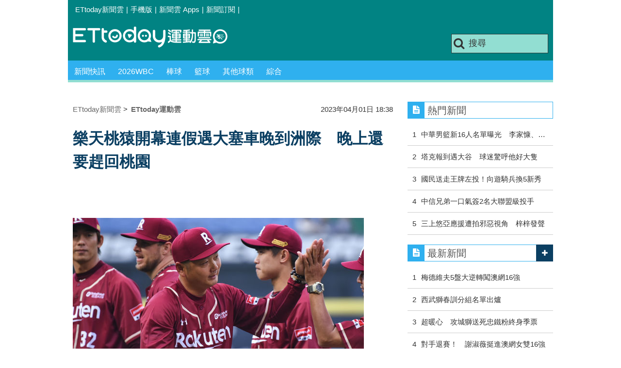

--- FILE ---
content_type: text/html; charset=utf-8
request_url: https://sports.ettoday.net/news/2471626
body_size: 13042
content:
<!doctype html>
    <html lang="zh-Hant" prefix="og:http://ogp.me/ns#" itemscope itemtype="http://schema.org/NewsArticle">

<head>
    <meta charset="utf-8">
    <!-- ★★非共用 開始★★ -->
    <!--網頁基本meta data-->
            <link rel="amphtml" href="https://sports.ettoday.net/amp/amp_news.php7?news_id=2471626">
        <title>樂天桃猿開幕連假遇大塞車晚到洲際　晚上還要趕回桃園 | ETtoday運動雲 | ETtoday新聞雲</title>
    <link rel="canonical" itemprop="mainEntityOfPage" href="https://sports.ettoday.net/news/2471626" />
    <meta property="og:url" itemprop="url" content="https://sports.ettoday.net/news/2471626" />
    <meta property="og:title" itemprop="name" content="樂天桃猿開幕連假遇大塞車晚到洲際　晚上還要趕回桃園 | ETtoday運動雲 | ETtoday新聞雲" />
    <meta property="og:image" itemprop="image" content="https://cdn2.ettoday.net/images/6937/e6937764.jpg" />
    <meta property="og:type" content="article" />
    <meta name="description" content="適逢連假中職開幕戰，樂天桃猿中午12點從桃園出發，塞車近3小時約下午3點才抵達球場，年輕球員也吃不消喊累，晚上還要趕回桃園，長時間搭車移動備受考驗。。(樂天桃猿)" />
    <meta property="og:description" itemprop="description" content="適逢連假中職開幕戰，樂天桃猿中午12點從桃園出發，塞車近3小時約下午3點才抵達球場，年輕球員也吃不消喊累，晚上還要趕回桃園，長時間搭車移動備受考驗。" />

    <!-- 新聞資訊(系統站內頁專用) 開始 -->
    <meta property="article:author" content="https://www.facebook.com/ETtodaySPORT" />
    <meta name="section" property="article:section" content="體育" />
        <meta name="subsection" itemprop="articleSection" content="棒球" />
    <meta property="dable:item_id" content="2471626">
    <meta name="pubdate" itemprop="dateCreated" itemprop="datePublished" property="article:published_time" content="2023-04-01T18:38:00+08:00" />
    <meta name="lastmod" itemprop="dateModified" http-equiv="last-modified" content="2023-04-01T21:37:55+08:00" />
    <meta name="source" itemprop="author" content="ETtoday運動雲" />
    <meta name="dcterms.rightsHolder" content="ETtoday新聞雲">
    <meta name="news_keywords" itemprop="keywords" content="樂天桃猿">
    <!-- 新聞資訊(系統站內頁專用) 結束 -->

    <!-- JSON-LD(系統站內頁專用) 開始 -->
    <script type="application/ld+json">
        {
            "@context": "http://schema.org",
            "@type": "NewsArticle",
            "mainEntityOfPage": "https://sports.ettoday.net/news/2471626",
            "headline": "樂天桃猿開幕連假遇大塞車晚到洲際　晚上還要趕回桃園",
            "url": "https://sports.ettoday.net/news/2471626",
            "thumbnailUrl": "https://cdn2.ettoday.net/images/6937/e6937764.jpg",
            "articleSection": "體育",
            "creator": ["371-楊舒帆", "371"],
            "image": {
                "@type": "ImageObject",
                "url": "https://cdn2.ettoday.net/images/6937/e6937764.jpg"
            },
            "dateCreated": "2023-04-01T18:38:00+08:00",
            "datePublished": "2023-04-01T18:38:00+08:00",
            "dateModified": "2023-04-01T21:37:55+08:00",
            "publisher": {
                "@type": "Organization",
                "name": "ETtoday新聞雲",
                "logo": {
                    "@type": "ImageObject",
                    "url": " https://cdn2.ettoday.net/style/sports2015/images/push.jpg"
                }
            },
            "author": {
                "@type": "Organization",
                "name": "ETtoday新聞雲",
                "url": "https://www.ettoday.net/"
            },
            "speakable": {
                "@type": "SpeakableSpecification",
                "xpath": [
                    "/html/head/meta[@property='og:title']/@content",
                    "/html/head/meta[@property='og:description']/@content"
                ]
            },
            "description": "適逢連假中職開幕戰，樂天桃猿中午12點從桃園出發，塞車近3小時約下午3點才抵達球場，年輕球員也吃不消喊累，晚上還要趕回桃園，長時間搭車移動備受考驗。(樂天桃猿)",
            "keywords": ["\u6a02\u5929\u6843\u733f"]        }
    </script>
    <!-- JSON-LD(系統站內頁專用) 結束 -->


    <!-- ★★非共用 結束★★ -->

    <!-- ★★共用 開始★★ -->
    	<!--★以下為所有網頁共用★-->
	<!-- 特定頁面 or 編採不給搜尋引擎蒐錄 開始 -->
	<meta name="robots" content="index,follow,noarchive" />	<!-- 特定頁面 or 編採不給搜尋引擎蒐錄 結束 -->
	<meta http-equiv="Content-Type" content="text/html; charset=utf-8" />
	<meta http-equiv="Content-Language" content="zh-TW" />
	<link rel="apple-touch-icon" sizes="180x180" href="//cdn2.ettoday.net/style/sports2015/images/touch-icon.png" /> <!--ios-->
	<link rel="shortcut icon" sizes="192x192" href="//cdn2.ettoday.net/style/sports2015/images/touch-icon.png" /> <!--android & PC -->
	<link rel="alternate" type="application/rss+xml" title="ETtoday《體育新聞》" href="https://feeds.feedburner.com/ettoday/sport" />
	<!-- ★社群分享專用 開始★ -->
	<meta property="og:locale" content="zh_TW" />
	<meta property="fb:app_id" content="146858218737386" />
	<meta property="og:site_name" name="application-name" content="ETtoday運動雲" />
	<meta property="article:publisher" content="https://www.facebook.com/ETtodaySPORT" />
		<!-- ★社群分享專用 結束★-->


	<!-- ★dns-prefetch 開始★ -->
	<link rel="dns-prefetch" href="//ad.ettoday.net">
	<link rel="dns-prefetch" href="//ad1.ettoday.net">
	<link rel="dns-prefetch" href="//ad2.ettoday.net">
	<link rel="dns-prefetch" href="//cache.ettoday.net">
	<link rel="dns-prefetch" href="//static.ettoday.net">
	<link rel="dns-prefetch" href="//cdn1.ettoday.net">
	<link rel="dns-prefetch" href="//cdn2.ettoday.net">
	<!-- ★dns-prefetch 結束★ -->

	<!-- ★CSS、JS開始★ -->
	<link href="//cdn2.ettoday.net/style/sports2015/css/style.css" rel="stylesheet" type="text/css" />
	<script src="//cdn2.ettoday.net/jquery/jquery.js"></script>
	<script src="//cdn2.ettoday.net/jquery/jquery.cookie.js"></script>
	<link href="//cdn2.ettoday.net/jquery/bxslider/jquery.bxslider.css" rel="stylesheet" type="text/css" />
	<script src="//cdn2.ettoday.net/jquery/bxslider/jquery.bxslider.js"></script>
	<script src="//cdn2.ettoday.net/style/sports2015/js/jquery.lazyload.min.js"></script>
	<script src="//cdn2.ettoday.net/style/sports2015/js/common.js"></script>

	<!-- DFP code -->
	<script type="text/javascript" src="//cdn2.ettoday.net/dfp/dfp-gpt.js"></script>
	<!-- DFP code End-->

	<!-- ★CSS、JS結束★ -->

	
	<!--GTM DataLayer 開始-->
	<script>
		dataLayer = [{
			'csscode': 'sport',
			'page-id': '2471626',
			'category-id': '10',
			'category-name1': '體育',
			'category-name2': '棒球',
			'dept-name': '體育中心',
			'author-id': '371',
			'author-name': '楊舒帆',
			'video-id': '2471626',
			'video-category-id': '',
			'readtype': 'PC'
		}];
	</script>
	<!--GTM DataLayer 結束-->

	<!-- Google Tag Manager -->
	<script>
		(function(w, d, s, l, i) {
			w[l] = w[l] || [];
			w[l].push({
				'gtm.start': new Date().getTime(),
				event: 'gtm.js'
			});
			var f = d.getElementsByTagName(s)[0],
				j = d.createElement(s),
				dl = l != 'dataLayer' ? '&l=' + l : '';
			j.async = true;
			j.src =
				'https://www.googletagmanager.com/gtm.js?id=' + i + dl;
			f.parentNode.insertBefore(j, f);
		})(window, document, 'script', 'dataLayer', 'GTM-K5PM9L7');
	</script>
	<!-- End Google Tag Manager -->

	<!-- Global site tag (gtag.js) - Google Analytics 開始 -->
	<script async src="https://www.googletagmanager.com/gtag/js?id=G-JQNDWD28RZ"></script>
	<script>
		window.dataLayer = window.dataLayer || [];

		function gtag() {
			dataLayer.push(arguments);
		}
		gtag('js', new Date());
	</script>
	<!-- Global site tag (gtag.js) - Google Analytics 結束 -->    <!-- ★★共用 結束★★ -->

    <!-- dmp.js 開始 -->
    <script>
        var dmp_event_property = "sports";
        var dmp_id = "2471626";
        var dmp_name = "樂天桃猿開幕連假遇大塞車晚到洲際　晚上還要趕回桃園";
        var dmp_keywords = "樂天桃猿";
        var dmp_publish_date = "2023-04-01 18:38:00";
        var dmp_modified_date = "2023-04-01 21:37:55";
        var dmp_category_id_list = "10_85";
        var dmp_is_editor_rec = "0";
        var dmp_et_token = "a772a5fe31a0c73b1678a74b1592fc55";
        var dmp_event_id = "";
    </script>
    <script src="//cdn2.ettoday.net/jquery/dmp/news.js"></script>
    <!-- dmp.js 結束 -->


    </head>

<body id="sport" class="news-page news-2471626">

            <!--FB plugins 共用元素-->
          <div id="fb-root"></div>
    
    <!-- FB Quote 選取文字分享 開始-->
    <div class="fb-quote"></div>
    <!-- FB Quote 選取文字分享 結束-->

    <!--wrapper 開始-->
    <div class="wrapper">

        <!-- 模組 新聞內頁 分享按鈕 開始 -->
        <div id="et_sticky_pc">
            <ul>
                <li><a class="btn logo" href="https://sports.ettoday.net" title="回首頁">回首頁</a></li>
                                    <li><a class="btn fb" href="javascript:;" onclick="window.open('//www.facebook.com/sharer/sharer.php?u='+encodeURIComponent('https://sports.ettoday.net/news/2471626?from=pc-newsshare-fb-fixed'),'facebook-share-dialog','width=626,height=436');" title="facebook">facebook</a></li>
                    <li><a class="btn line" href="javascript:;" onclick="window.open('https://social-plugins.line.me/lineit/share?url='+encodeURIComponent('https://sports.ettoday.net/news/2471626')+'?from=pc-newsshare-line-fixed','LINE','width=626,height=500');return false;" title="分享到LINE">Line</a></li>
                    <li><a class="btn twitter" href="javascript:;" onclick="window.open('https://twitter.com/intent/tweet?text='+encodeURIComponent('樂天桃猿開幕連假遇大塞車晚到洲際　晚上還要趕回桃園')+'&url=https://sports.ettoday.net/news/2471626?from=pc-newsshare-twitter-fixed','Twittes','width=626,height=436');return false;" title="twitter">twitter</a></li>
                                <li><a class="btn link" href="javascript:;" title="複製連結">複製連結</a></li>
            </ul>
        </div>
        <!-- 模組 新聞內頁 分享按鈕 結束 -->


        <!-- 轟天雷 start-->
        <div class="top-sky">
            <script language="JavaScript" type="text/javascript">
                var ts = Math.random();
                document.write('<scr' + 'ipt language="JavaScript" type="text/javascript" src="//ad.ettoday.net/ads.php?bid=sport_thunder&rr=' + ts + '"></scr' + 'ipt>');
            </script>
        </div>
        <!-- 轟天雷 end-->

        <!-- 雙門簾廣告 start -->
        <div class="twin-curtain">
            <script language="JavaScript" type="text/javascript">
                var ts = Math.random();
                document.write('<scr' + 'ipt language="JavaScript" type="text/javascript" src="https://ad.ettoday.net/ads.php?bid=sport_curtain&rr=' + ts + '"></scr' + 'ipt>');
            </script>
        </div>
        <!-- 雙門簾廣告  end -->

        <!--topbar 開始-->
            <div class="topbar">
        <ul>
            <li><a href="//www.ettoday.net" target="_blank">ETtoday新聞雲</a></li>
            <li>|</li>

                        <li><a href="javascript:;" onclick="location.replace('//www.ettoday.net/changeReadType.php?rtype=0&rurl='+location.href);">手機版</a></li>
            <li>|</li>
            <li><a href="//www.ettoday.net/events/app/ettoday_app.htm" title="ETtoday 新聞雲 Apps" target="_blank">新聞雲 Apps</a></li>
            <li>|</li>
            <li><a href="//www.ettoday.net/events/news-express/epaper.php">新聞訂閱</a></li>
            <li>|</li>
                    </ul>
    </div>        <!--topbar 開始-->

        <!--header 開始-->
        <div class="header">
        <!--logo 運動雲 開始-->
        <h2 class="logo_sport"><a href="/">運動雲</a></h2>
        <!--logo 運動雲 開始-->

        <!--廣告 版頭小橫幅-左 ad250x50 開始-->
        <div class="ad250x50">
            <script language="JavaScript" type="text/javascript">
                
                var ts = Math.random();
                document.write('<scr' + 'ipt language="JavaScript" type="text/javascript" src="//ad1.ettoday.net/ads.php?bid=sport_header_250x50&rr=' + ts + '"></scr' + 'ipt>');
                
            </script>
        </div>
        <!--廣告 版頭小橫幅-左 ad250x50 結束-->

        <!--廣告 版頭小橫幅-右 120x50 開始-->
        <div class="ad120x50">
            <script language="JavaScript" type="text/javascript">
               
                var ts = Math.random();
                document.write('<scr' + 'ipt language="JavaScript" type="text/javascript" src="//ad1.ettoday.net/ads.php?bid=sport_header_120x50&rr=' + ts + '"></scr' + 'ipt>');
              
            </script>
        </div>
        <!--廣告 版頭小橫幅-右 120x50 結束--> 
        
        <!--搜尋 開始-->
                <div class="search_box">
            <form action="/news-search.phtml" method="get">
                <input type="text" name="keywords" class="keyword" value="搜尋" onmouseover="this.focus()" onmouseout="this.blur()" onfocus="javascript: if (this.value=='搜尋') this.value='';" onblur="javascript: if (this.value=='') this.value='搜尋';" autocomplete="off"/>
                <button><i class="icon-search"></i></button>
            </form>
        </div>        <!--搜尋 結束--> 
        
        <!--主選單 開始-->
                <div class="nav_1">
            <ul class="clearfix">
                                    
                <!--組 開始-->
                <li  ><a href="/sport-category/新聞" target="_self" >新聞快訊</a>
                    <div class="sub clearfix">
                                            <a href="/news-list/新聞/最新新聞" target="_self" >最新新聞</a>
                                        </div>
                </li>
                <!--組 結束--> 
                                    
                <!--組 開始-->
                <li  ><a href="/tag-list/2026WBC" target="_self" >2026WBC</a>
                    <div class="sub clearfix">
                                        </div>
                </li>
                <!--組 結束--> 
                                    
                <!--組 開始-->
                <li  ><a href="/sport-category/棒球" target="_self" >棒球</a>
                    <div class="sub clearfix">
                                            <a href="/news-list/棒球/中職" target="_self" >中職</a>
                                            <a href="/news-list/棒球/MLB" target="_self" >MLB</a>
                                            <a href="/news-list/棒球/日、韓職" target="_self" >日、韓職</a>
                                            <a href="/news-list/棒球/國內業餘" target="_self" >國內業餘</a>
                                            <a href="/news-list/棒球/棒球綜合" target="_self" >棒球綜合</a>
                                        </div>
                </li>
                <!--組 結束--> 
                                    
                <!--組 開始-->
                <li  ><a href="/sport-category/籃球" target="_self" >籃球</a>
                    <div class="sub clearfix">
                                            <a href="/news-list/籃球/NBA" target="_self" >NBA</a>
                                            <a href="/news-list/籃球/P.League+" target="_self" >P.League+</a>
                                            <a href="/news-list/籃球/TPBL" target="_self" >TPBL</a>
                                            <a href="/news-list/籃球/SBL、WSBL" target="_self" >SBL、WSBL</a>
                                            <a href="/news-list/籃球/CBA" target="_self" >CBA</a>
                                            <a href="/news-list/籃球/HBL、UBA" target="_self" >HBL、UBA</a>
                                            <a href="/news-list/籃球/籃球綜合" target="_self" >籃球綜合</a>
                                        </div>
                </li>
                <!--組 結束--> 
                                    
                <!--組 開始-->
                <li  ><a href="/sport-category/其他球類" target="_self" >其他球類</a>
                    <div class="sub clearfix">
                                            <a href="/news-list/其他球類/其他球類" target="_self" >其他球類</a>
                                        </div>
                </li>
                <!--組 結束--> 
                                    
                <!--組 開始-->
                <li  ><a href="/sport-category/綜合" target="_self" >綜合</a>
                    <div class="sub clearfix">
                                            <a href="/news-list/綜合/綜合" target="_self" >綜合</a>
                                        </div>
                </li>
                <!--組 結束--> 
                            </ul>
        </div>        <!--主選單 結束--> 
        
        <!--gallery_1 比賽得分列表 開始-->
                <!--gallery_1 比賽得分列表 結束-->
        
        
</div>
<!-- 超級大橫幅 start-->
<div class="ad_970">
<script language="JavaScript" type="text/javascript">

    var ts = Math.random();
    document.write('<scr' + 'ipt language="JavaScript" type="text/javascript" src="//ad1.ettoday.net/ads.php?bid=sport_970x90&rr='+ ts +'"></scr' + 'ipt>');

</script>
</div>
<!-- 超級大橫幅 end-->


        <!--header 結束-->

        <!--container 開始-->
        <div class="container">
            <!--橫列 r1 開始-->
            <div class="r1 clearfix">
                <!--直欄 c1 開始-->
                <div class="c1">
                    <!--新聞模組 開始-->
                    <article>
                        <div class="subject_article">

                            <!--breadcrumb_box 開始-->
                            <div class="breadcrumb_box clearfix">
                                <!--麵包屑 開始-->
                                <div class="menu_bread_crumb clearfix" itemscope itemtype="http://schema.org/BreadcrumbList">
                                    <!-- 第一層 開始 -->
                                    <div itemscope itemtype="http://schema.org/ListItem" itemprop="itemListElement">
                                        <a itemscope itemtype="http://schema.org/Thing" itemprop="item" href="https://www.ettoday.net/" id="https://www.ettoday.net/">
                                            <span itemprop="name">ETtoday新聞雲</span>
                                        </a>
                                        <meta itemprop="position" content="1" />
                                    </div>
                                    <!-- 第一層 結束 -->
                                    &gt;
                                    <!-- 第二層 開始 -->
                                    <div itemscope itemtype="http://schema.org/ListItem" itemprop="itemListElement">
                                        <a itemscope itemtype="http://schema.org/Thing" itemprop="item" href="https://sports.ettoday.net/" id="https://sports.ettoday.net/">
                                            <span itemprop="name">ETtoday運動雲</span>
                                        </a>
                                        <meta itemprop="position" content="2" />
                                    </div>
                                    <!-- 第二層 結束 -->
                                </div>
                                <!--麵包屑 結束-->
                                <!--時間 開始-->
                                <time class="date" itemprop="datePublished" datetime="2023-04-01T18:38:00+08:00">
                                    2023年04月01日 18:38                                </time>
                                <!--時間 結束-->

                            </div>
                            <!--breadcrumb_box 結束-->

                            <!--網站logo 列印時出現 開始-->
                            <div class="site_logo" style="display:none;">
                                <link href="//cdn2.ettoday.net/style/sports2015/css/print.css" rel="stylesheet" type="text/css" media="print" />
                                <img src="//cdn2.ettoday.net/style/sports2015/images/logo_print.jpg" />
                            </div>
                            <!--網站logo 列印時出現 結束-->
                            <header>
                                <h1 class="title" itemprop="headline">樂天桃猿開幕連假遇大塞車晚到洲際　晚上還要趕回桃園</h1>
                            </header>

                            <!-- 新聞內頁 文字廣告(上) 開始 -->
                            <div class="ad_txt_1">
                                <i class="icon-angle-right"></i>
                                <script language="JavaScript" type="text/javascript">
                                    var ts = Math.random();
                                    document.write('<scr' + 'ipt language="JavaScript" type="text/javascript" src="https://ad.ettoday.net/ads.php?bid=sport_text_1&rr=' + ts + '"></scr' + 'ipt>');
                                </script>
                            </div>
                            <!-- 新聞內頁 文字廣告(上) 結束 -->


                            <!--各頻道PC 文首分享 開始-->
                            <!--模組 et_social_1 開始-->
<div class="et_social_1">
	<!-------成人警告 開始----------->
		<!-------成人警告 結束----------->

	<!-- menu 開始 -->
		<!-- <div class="menu">
	</div> -->
		<!-- menu 結束 -->
</div>
<!--模組 et_social_1 結束-->
                            <!--各頻道PC 文首分享 結束-->


                            

                            <!--本文 開始-->
                            <div class="story lazyload" itemprop="articleBody">
                                <!-- 投票 文章前 開始 -->
                                                                <!-- 投票 文章前 結束 -->

                                <!-- 文章內容 開始 -->
                                <p><img src="//cdn2.ettoday.net/images/6937/d6937764.jpg" alt="▲樂天桃猿總教練曾豪駒。（圖／記者林敬旻攝）" width="600" height="400" /></p>
<p><strong>▲樂天桃猿總教練曾豪駒。（圖／記者林敬旻攝）</strong></p>
<p>記者楊舒帆／台中報導</p>
<p>適逢連假中職開幕戰，樂天桃猿中午12點從桃園出發，塞車近3小時約下午3點才抵達球場，年輕球員也吃不消喊累，晚上還要趕回桃園，長時間搭車移動備受考驗。<br />
<br />
樂天桃猿抵達球場後，加快熱身賽速度，正常兩小時車程花了快雙倍時間，搭車時間拉長難免腰痠背痛，馬傑森坦言，「是有一點（腰痠），賽前練習沒有太大影響，剛好下雨就以室內為主，畢竟連假都會塞車嘛。」總教練曾豪駒說，塞車較晚到，在室內練習。</p>
<p>樂天桃猿2日迎接桃園主場開幕戰，不會在台中過夜，比完賽就會趕回桃園，主場開幕戰交給防禦率王黃子鵬，曾豪駒說，「貢獻度最高，在主場開幕先發是一項肯定，他實至名歸。」</p>
    <!-- 新聞中_巨幅 start-->
    <div class="ad_in_news">
     <div class="ad_readmore">[廣告]請繼續往下閱讀...</div>
     <script language="JavaScript" type="text/javascript">
      var ts = Math.random();
      document.write('<scr' + 'ipt language="JavaScript" type="text/javascript" src="https://ad.ettoday.net/ads.php?bid=sport_in_news_1&rr='+ ts +'"></scr' + 'ipt>');
     </script>
    </div>
    <!-- 新聞中_巨幅 end-->
                                    <!-- 文章內容 結束 -->

                                <!-- 投票 文章後 開始 -->
                                                                <!-- 投票 文章後 結束 -->

                            </div>
                            <!--本文 結束-->
                            <img src="https://www.ettoday.net/source/et_track.php7" width="0" height="0" style="display:none;">
                            <!-- 推薦活動(依新聞大類) 開始 -->
                            <div class="recom-events" id="for-event">
                                                            </div>
                            <!-- 推薦活動(依新聞大類) 結束 -->

                            
                            <!--tag 關鍵字-->
                                                            <div class="tag">
                                    <span>關鍵字：</span>
                                    <a href="/news-tag/%E6%A8%82%E5%A4%A9%E6%A1%83%E7%8C%BF">樂天桃猿</a>                                </div>
                                <!--tag 關鍵字-->
                            
                            <!-- tagbanner專區 開始 -->
                            <div class="tag-banner">
                            </div>
                            <!-- tagbanner專區 結束 -->

                            

                            <!--各頻道PC 文末分享 開始-->
                            <!--模組 et_social_2、et_social_3 共用 CSS 開始-->
<link rel="stylesheet" href="https://cdn2.ettoday.net/style/et_common/css/social_sharing_2.css">
<!--模組 et_social_2、et_social_3 共用 CSS 結束-->

<!--模組 et_social_2 開始-->
<div class="et_social_2">
	<p>分享給朋友：</p>
	<!-- menu 開始 -->
	<div class="menu">
				<a href="javascript:;" onclick="window.open('https://www.facebook.com/sharer/sharer.php?u='+encodeURIComponent('https://sports.ettoday.net/news/2471626')+'?from=pc-newsshare-fb','facebook-share-dialog','width=626,height=436');return false;" class="facebook" title="分享到Facebook"></a>
		<a href="javascript:;" onclick="window.open('https://social-plugins.line.me/lineit/share?url='+encodeURIComponent('https://sports.ettoday.net/news/2471626')+'?from=pc-newsshare-line','LINE','width=626,height=500');return false;" class="line" title="分享到LINE"></a>
		<a href="javascript:;" onclick="window.open('https://twitter.com/intent/tweet?text='+encodeURIComponent('樂天桃猿開幕連假遇大塞車晚到洲際　晚上還要趕回桃園')+'&url=https://sports.ettoday.net/news/2471626?from=pc-newsshare-twitter','Twittes','width=626,height=436');return false;" class="x" title="分享到X"></a>
				<a class="copy-link" title="複製連結"></a>
		<a class="print" onclick="window.print();" title="列印本頁"></a> 
				<a class="message scrollgo" title="點我留言" rel=".fb-comments"></a>
			</div>
	<!-- menu 結束 -->
</div>
<!--模組 et_social_2 結束-->

<!--模組 et_social_3 開始-->
<div class="et_social_3">
	<p>追蹤我們：</p>
	<!-- menu 開始 -->
	<div class="menu">
		<a href="https://www.facebook.com/ETtodaySPORTS" class="facebook" title="追蹤Facebook粉絲團" target="_blank"></a>
		<a href="https://www.youtube.com/channel/UCIWUhmSRq0y8V4iNUetRmSw" class="youtube" title="訂閱YouTube" target="_blank"></a>
		<a href="https://www.instagram.com/ettodaysports/?hl=zh-tw" class="instagram" title="追蹤IG" target="_blank"></a>
		<a href="https://line.me/R/ti/p/%40ETtoday" class="line" title="加LINE好友" target="_blank"></a>
		<a href="https://twitter.com/ettodaytw" class="x" title="追蹤X" target="_blank"></a>
		<a href="https://t.me/ETtodaynews" class="telegram" title="追蹤Telegram" target="_blank"></a>
	</div>
	<!-- menu 結束 -->
</div>
<!--模組 et_social_3 結束-->
                            <!--各頻道PC 文末分享 結束-->

                        </div>
                    </article>
                    <!--新聞模組 結束-->

                                            <!--.block_x 推薦閱讀 開始-->
                        <div class="block block_x lazyload">
                            <div class="block_title">
                                <h2>推薦閱讀</h2>
                            </div>
                            <div class="block_content clearfix">
                                <!--part_pictxt_5 圖文列表 開始-->
                                <div class="part_pictxt_5 recomm-news clearfix">                                                                             <!--組-->
                                        <div class="box_0 clearfix">
                                            <a class="pic" href="https://sports.ettoday.net/news/3105984" target="_blank"><img src="https://cdn2.ettoday.net/style/misc/loading_200x150.gif" data-original="//static.ettoday.net/images/8314/b8314416.jpg" alt="獨家／中華男籃世界盃資格賽新16人名單曝光　李家慷、丁聖儒入選" title="獨家／中華男籃世界盃資格賽新16人名單曝光　李家慷、丁聖儒入選" /></a>
                                            <h3>                                                <a href="https://sports.ettoday.net/news/3105984" target="_blank" title="獨家／中華男籃世界盃資格賽新16人名單曝光　李家慷、丁聖儒入選">獨家／中華男籃世界盃資格賽新16人名單曝光　李家慷、丁聖儒入選</a>
                                            </h3>
                                        </div>
                                        <!--組-->
                                                                            <!--組-->
                                        <div class="box_0 clearfix">
                                            <a class="pic" href="https://sports.ettoday.net/news/3106051" target="_blank"><img src="https://cdn2.ettoday.net/style/misc/loading_200x150.gif" data-original="//static.ettoday.net/images/8593/b8593816.jpg" alt="道奇御用攝影師曬大谷、塔克合照　球迷驚呼：大谷也太大隻" title="道奇御用攝影師曬大谷、塔克合照　球迷驚呼：大谷也太大隻" /></a>
                                            <h3>                                                <a href="https://sports.ettoday.net/news/3106051" target="_blank" title="道奇御用攝影師曬大谷、塔克合照　球迷驚呼：大谷也太大隻">道奇御用攝影師曬大谷、塔克合照　球迷驚呼：大谷也太大隻</a>
                                            </h3>
                                        </div>
                                        <!--組-->
                                                                            <!--組-->
                                        <div class="box_0 clearfix">
                                            <a class="pic" href="https://sports.ettoday.net/news/3106032" target="_blank"><img src="https://cdn2.ettoday.net/style/misc/loading_200x150.gif" data-original="//static.ettoday.net/images/8576/b8576233.jpg" alt="震撼交易！國民送走王牌左投戈爾　向遊騎兵換5名新秀重建" title="震撼交易！國民送走王牌左投戈爾　向遊騎兵換5名新秀重建" /></a>
                                            <h3>                                                <a href="https://sports.ettoday.net/news/3106032" target="_blank" title="震撼交易！國民送走王牌左投戈爾　向遊騎兵換5名新秀重建">震撼交易！國民送走王牌左投戈爾　向遊騎兵換5名新秀重建</a>
                                            </h3>
                                        </div>
                                        <!--組-->
                                                                            <!--組-->
                                        <div class="box_0 clearfix">
                                            <a class="pic" href="https://sports.ettoday.net/news/3105882" target="_blank"><img src="https://cdn2.ettoday.net/style/misc/loading_200x150.gif" data-original="//static.ettoday.net/images/8593/b8593485.jpg" alt="拚了！中信兄弟一口氣簽2名大聯盟級投手　陶樂、黎克正式加盟黃衫軍" title="拚了！中信兄弟一口氣簽2名大聯盟級投手　陶樂、黎克正式加盟黃衫軍" /></a>
                                            <h3>                                                <a href="https://sports.ettoday.net/news/3105882" target="_blank" title="拚了！中信兄弟一口氣簽2名大聯盟級投手　陶樂、黎克正式加盟黃衫軍">拚了！中信兄弟一口氣簽2名大聯盟級投手　陶樂、黎克正式加盟黃衫軍</a>
                                            </h3>
                                        </div>
                                        <!--組-->
                                                                            <!--組-->
                                        <div class="box_0 clearfix">
                                            <a class="pic" href="https://sports.ettoday.net/news/3105317" target="_blank"><img src="https://cdn2.ettoday.net/style/misc/loading_200x150.gif" data-original="//static.ettoday.net/images/8591/b8591916.jpg" alt="三上悠亞應援被拍「浴衣邪惡視角」屁股蛋　隊長梓梓發聲" title="三上悠亞應援被拍「浴衣邪惡視角」屁股蛋　隊長梓梓發聲" /></a>
                                            <h3>                                                <a href="https://sports.ettoday.net/news/3105317" target="_blank" title="三上悠亞應援被拍「浴衣邪惡視角」屁股蛋　隊長梓梓發聲">三上悠亞應援被拍「浴衣邪惡視角」屁股蛋　隊長梓梓發聲</a>
                                            </h3>
                                        </div>
                                        <!--組-->
                                                                            <!--組-->
                                        <div class="box_0 clearfix">
                                            <a class="pic" href="https://sports.ettoday.net/news/3106187" target="_blank"><img src="https://cdn2.ettoday.net/style/misc/loading_200x150.gif" data-original="//static.ettoday.net/images/8591/b8591943.jpg" alt="道奇在毀掉棒球嗎？老闆貝利反擊！A-Rod也力挺：當年洋基花最多" title="道奇在毀掉棒球嗎？老闆貝利反擊！A-Rod也力挺：當年洋基花最多" /></a>
                                            <h3>                                                <a href="https://sports.ettoday.net/news/3106187" target="_blank" title="道奇在毀掉棒球嗎？老闆貝利反擊！A-Rod也力挺：當年洋基花最多">道奇在毀掉棒球嗎？老闆貝利反擊！A-Rod也力挺：當年洋基花最多</a>
                                            </h3>
                                        </div>
                                        <!--組-->
                                                                            <!--組-->
                                        <div class="box_0 clearfix">
                                            <a class="pic" href="https://sports.ettoday.net/news/3106123" target="_blank"><img src="https://cdn2.ettoday.net/style/misc/loading_200x150.gif" data-original="//static.ettoday.net/images/8473/b8473435.jpg" alt="MLB百大球星揭曉！大谷蟬聯第1、台美混血卡洛爾擠進前10" title="MLB百大球星揭曉！大谷蟬聯第1、台美混血卡洛爾擠進前10" /></a>
                                            <h3>                                                <a href="https://sports.ettoday.net/news/3106123" target="_blank" title="MLB百大球星揭曉！大谷蟬聯第1、台美混血卡洛爾擠進前10">MLB百大球星揭曉！大谷蟬聯第1、台美混血卡洛爾擠進前10</a>
                                            </h3>
                                        </div>
                                        <!--組-->
                                                                            <!--組-->
                                        <div class="box_0 clearfix">
                                            <a class="pic" href="https://sports.ettoday.net/news/3105454" target="_blank"><img src="https://cdn2.ettoday.net/style/misc/loading_200x150.gif" data-original="//static.ettoday.net/images/8192/b8192656.jpg" alt="李政厚驚傳遭洛杉磯機場扣留　多方協助交涉中" title="李政厚驚傳遭洛杉磯機場扣留　多方協助交涉中" /></a>
                                            <h3>                                                <a href="https://sports.ettoday.net/news/3105454" target="_blank" title="李政厚驚傳遭洛杉磯機場扣留　多方協助交涉中">李政厚驚傳遭洛杉磯機場扣留　多方協助交涉中</a>
                                            </h3>
                                        </div>
                                        <!--組-->
                                                                            <!--組-->
                                        <div class="box_0 clearfix">
                                            <a class="pic" href="https://sports.ettoday.net/news/3106041" target="_blank"><img src="https://cdn2.ettoday.net/style/misc/loading_200x150.gif" data-original="//static.ettoday.net/images/6892/b6892921.jpg" alt="叛逃首例！藍鳥投手羅德里奎茲獲准回歸古巴再戰經典賽" title="叛逃首例！藍鳥投手羅德里奎茲獲准回歸古巴再戰經典賽" /></a>
                                            <h3>                                                <a href="https://sports.ettoday.net/news/3106041" target="_blank" title="叛逃首例！藍鳥投手羅德里奎茲獲准回歸古巴再戰經典賽">叛逃首例！藍鳥投手羅德里奎茲獲准回歸古巴再戰經典賽</a>
                                            </h3>
                                        </div>
                                        <!--組-->
                                                                            <!--組-->
                                        <div class="box_0 clearfix">
                                            <a class="pic" href="https://sports.ettoday.net/news/3105988" target="_blank"><img src="https://cdn2.ettoday.net/style/misc/loading_200x150.gif" data-original="//static.ettoday.net/images/8593/b8593757.jpg" alt="半場20助攻、0失誤！台銀多點開花破解黑鳶開季不敗金身" title="半場20助攻、0失誤！台銀多點開花破解黑鳶開季不敗金身" /></a>
                                            <h3>                                                <a href="https://sports.ettoday.net/news/3105988" target="_blank" title="半場20助攻、0失誤！台銀多點開花破解黑鳶開季不敗金身">半場20助攻、0失誤！台銀多點開花破解黑鳶開季不敗金身</a>
                                            </h3>
                                        </div>
                                        <!--組-->
                                                                    </div>
                                <!--part_pictxt_5 圖文列表 結束-->
                            </div>
                        </div>
                        <!--.block_x 推薦閱讀 結束-->
                    

                    <link rel="stylesheet" href="https://cdn2.ettoday.net/style/live-frame2018/etlive.css?20181214" type="text/css"/>
                   <script src="https://cdn2.ettoday.net/style/live-frame2018/etlive.js"></script>            <div class="video_frame">
                <h2 class="live_title"><a target="_blank" href="https://msg.ettoday.net/msg_liveshow.php?redir=https%3A%2F%2Fboba.ettoday.net%2Fvideonews%2F490476%3Ffrom%3Dvodframe_sports&vid=490476">王淨撞臉CORTIS自認粗糙　柯震東:該進廠了XD</a></h2>
                <div id="ettoday_channel_frame" style="clear:both">
                    <div class="ettoday_vod">
                        <span class="live_btn_close"></span>
                        <a href="https://msg.ettoday.net/msg_liveshow.php?redir=https%3A%2F%2Fboba.ettoday.net%2Fvideonews%2F490476%3Ffrom%3Dvodframe_sports&vid=490476" target="_blank">
                            <img src='https://cdn2.ettoday.net/style/misc/loading_800x450.gif' data-original='//cdn2.ettoday.net/film/images/490/d490476.jpg?cdnid=1372823' alt='王淨撞臉CORTIS自認粗糙　柯震東:該進廠了XD' >
                        </a>
                    </div>
                </div>
            </div>
            <!-- 追蹤碼 開始 -->
             <script async src="https://www.googletagmanager.com/gtag/js?id=G-9K3S62N7C5"></script>
             
             <script>
             window.dataLayer = window.dataLayer || [];
             function gtag(){dataLayer.push(arguments);}
             gtag('js', new Date());
             gtag('config', 'G-9K3S62N7C5');//GA4

             //GA4-load
             gtag('event', 'et_load', {
                 '影片標題_load': '王淨撞臉CORTIS自認粗糙　柯震東:該進廠了XD',
                 '站台_load': 'vodframe_sports',
                 'send_to': ['G-9K3S62N7C5','G-JYGZKCZLK4']
             });

             //GA4-click
             $(".live_title a,.ettoday_vod a").click(function() {
                 gtag('event', 'et_click', {
                     '影片標題_click': '王淨撞臉CORTIS自認粗糙　柯震東:該進廠了XD',
                     '站台_click': 'vodframe_sports',
                     'send_to': ['G-9K3S62N7C5','G-JYGZKCZLK4']
                    });
             });
             </script>
             <!-- 追蹤碼 結束 -->


                    <!--.block_x 熱門新聞 開始-->
                    <div class="block block_x">
                        <div class="block_title">
                            <h2>熱門新聞</h2>
                        </div>
                        <div class="block_content">
                            <!--part_list_2 列表文字 開始 -->
                            <div class="part_list_2 hot-news clearfix">
                                <!--新聞內頁_熱門新聞_文字廣告(左) 開始-->
                                <h3>
                                    <script language="JavaScript" type="text/javascript">
                                        var ts = Math.random();
                                        document.write('<scr' + 'ipt language="JavaScript" type="text/javascript" src="//ad.ettoday.net/ads.php?bid=sport_text_4&rr=' + ts + '"></scr' + 'ipt>');
                                    </script>
                                </h3>
                                <!--新聞內頁_熱門新聞_文字廣告(左) 結束-->

                                <!--新聞內頁_熱門新聞_文字廣告(右) 開始-->
                                <h3>
                                    <script language="JavaScript" type="text/javascript">
                                        var ts = Math.random();
                                        document.write('<scr' + 'ipt language="JavaScript" type="text/javascript" src="//ad.ettoday.net/ads.php?bid=sport_text_5&rr=' + ts + '"></scr' + 'ipt>');
                                    </script>
                                </h3>
                                <!--新聞內頁_熱門新聞_文字廣告(右) 結束-->
                                                                    <h3><a href="https://sports.ettoday.net/news/3105984" target="_blank" title="獨家／中華男籃世界盃資格賽新16人名單曝光　李家慷、丁聖儒入選">獨家／中華男籃世界盃資格賽新16人名單曝光　李家慷、丁聖儒入選</a></h3>
                                                                    <h3><a href="https://sports.ettoday.net/news/3106051" target="_blank" title="道奇御用攝影師曬大谷、塔克合照　球迷驚呼：大谷也太大隻">道奇御用攝影師曬大谷、塔克合照　球迷驚呼：大谷也太大隻</a></h3>
                                                                    <h3><a href="https://sports.ettoday.net/news/3106032" target="_blank" title="震撼交易！國民送走王牌左投戈爾　向遊騎兵換5名新秀重建">震撼交易！國民送走王牌左投戈爾　向遊騎兵換5名新秀重建</a></h3>
                                                                    <h3><a href="https://sports.ettoday.net/news/3105882" target="_blank" title="拚了！中信兄弟一口氣簽2名大聯盟級投手　陶樂、黎克正式加盟黃衫軍">拚了！中信兄弟一口氣簽2名大聯盟級投手　陶樂、黎克正式加盟黃衫軍</a></h3>
                                                                    <h3><a href="https://sports.ettoday.net/news/3105317" target="_blank" title="三上悠亞應援被拍「浴衣邪惡視角」屁股蛋　隊長梓梓發聲">三上悠亞應援被拍「浴衣邪惡視角」屁股蛋　隊長梓梓發聲</a></h3>
                                                                    <h3><a href="https://sports.ettoday.net/news/3106187" target="_blank" title="道奇在毀掉棒球嗎？老闆貝利反擊！A-Rod也力挺：當年洋基花最多">道奇在毀掉棒球嗎？老闆貝利反擊！A-Rod也力挺：當年洋基花最多</a></h3>
                                                            </div>
                            <!--part_list_2 列表文字 結束 -->
                        </div>
                    </div>
                    <!--.block_x 熱門新聞 結束-->

                    <!-- 運動雲_文章推薦模組_1 開始 -->
                    <div id="sport_recirculation_1" class="recirculation">
                        <script type="text/javascript">
                            var ts = Math.random();
                            document.write('<scr' + 'ipt language="JavaScript" type="text/javascript" src="https://ad.ettoday.net/ads.php?bid=sport_recirculation_1&rr=' + ts + '"></scr' + 'ipt>');
                        </script>
                    </div>
                    <!-- 運動雲_文章推薦模組_1 結束 -->

                    <!--.block_x 讀者回應 開始-->
                    <div class="block block_x tag01 fb-comments">
                        <div class="block_title">
                            <h2>讀者回應</h2>
                        </div>
                        <div class="block_content">
                            <!--et 留言版 開始-->
                            <div id="et_comments">
                                <!--et_board 開始-->
                                <div class="et_board">
                                    <!--留言 iframe 開始-->
                                    <iframe id="et_comments_inner" class="et_comments_inner" src="https://media.ettoday.net/source/et_comments3.php7?news_id=2471626&title=%E6%A8%82%E5%A4%A9%E6%A1%83%E7%8C%BF%E9%96%8B%E5%B9%95%E9%80%A3%E5%81%87%E9%81%87%E5%A4%A7%E5%A1%9E%E8%BB%8A%E6%99%9A%E5%88%B0%E6%B4%B2%E9%9A%9B%E3%80%80%E6%99%9A%E4%B8%8A%E9%82%84%E8%A6%81%E8%B6%95%E5%9B%9E%E6%A1%83%E5%9C%92&url=https://sports.ettoday.net/news/2471626" scrolling="no" allowtransparency="true"></iframe>
                                    <!-- <iframe src="" scrolling="no" allowtransparency="true"></iframe> -->
                                    <!--留言 iframe 結束-->
                                </div>
                                <!--et_board 開始-->

                                <!--btn_go 下載App按鈕 開始-->
                                <a class="btn_go gtmclick" href="https://www.ettoday.net/events/ad-source/app/redirect-et-comments.php?news_id=2471626" target="_blank">我也要留言，快前往新聞雲App！</a>
                                <!--btn_go 下載App按鈕 結束-->
                            </div>
                            <!--et 留言版 結束-->
                        </div>
                    </div>
                    <!--.block_x 讀者回應 結束-->


                </div>
                <!--直欄 c1 結束-->
                <!--直欄 c2 開始-->
                ﻿            <div class="c2">
				<div class="c2_inner">
					<!-- PC_全網_超級快閃廣告 start -->
					<div id="all_crazygif" class="crazygif">
					<script type="text/javascript">
					(function(){
						var ts = Math.random();
						document.write('<scr' + 'ipt type="text/javascript" src="https://ad2.ettoday.net/ads.php?bid=all_crazygif&rr='+ ts +'"></scr' + 'ipt>');
					})()
					</script>
					</div>
					<!-- PC_全網_超級快閃廣告 end -->

					<!--巨幅_上_300x250 開始-->
						<div class="ad_300" id="sport_300x250_top">
						<script language="JavaScript" type="text/javascript">

							var ts = Math.random();
							document.write('<scr' + 'ipt language="JavaScript" type="text/javascript" src="//ad2.ettoday.net/ads.php?bid=sport_300x250_top&rr='+ ts +'"></scr' + 'ipt>');

						</script>
					</div>
					<!--巨幅_上_300x250 結束-->


					<!--全網_巨幅_上(2)_300x250 開始-->
					<div class="ad_300" id="all_300x250">
						 <script language="JavaScript" type="text/javascript">

							 var ts = Math.random();
							 document.write('<scr' + 'ipt language="JavaScript" type="text/javascript" src="//ad2.ettoday.net/ads.php?bid=all_300x250&rr='+ ts +'"></scr' + 'ipt>');

						 </script>
					</div>
					<!--全網_巨幅_上(2)_300x250 結束-->

					<!--.block_y 熱門新聞 開始-->
					<div class="block block_y sidebar-hot-news">
						<div class="block_title">
							<h2>熱門新聞</h2>
							<i class="icon-file-text"></i>
						</div>
						<div class="block_content">
							<!--part_list_1 列表文字 開始 -->
							<div class="part_list_1 clearfix">
																<h3>1<a href="https://sports.ettoday.net/news/3105984" target="_blank" title="中華男籃新16人名單曝光　李家慷、丁聖儒入選">中華男籃新16人名單曝光　李家慷、丁聖儒入選</a></h3>
																<h3>2<a href="https://sports.ettoday.net/news/3106051" target="_blank" title="塔克報到遇大谷　球迷驚呼他好大隻">塔克報到遇大谷　球迷驚呼他好大隻</a></h3>
																<h3>3<a href="https://sports.ettoday.net/news/3106032" target="_blank" title="國民送走王牌左投！向遊騎兵換5新秀">國民送走王牌左投！向遊騎兵換5新秀</a></h3>
																<h3>4<a href="https://sports.ettoday.net/news/3105882" target="_blank" title="中信兄弟一口氣簽2名大聯盟級投手">中信兄弟一口氣簽2名大聯盟級投手</a></h3>
																<h3>5<a href="https://sports.ettoday.net/news/3105317" target="_blank" title="三上悠亞應援遭拍邪惡視角　梓梓發聲">三上悠亞應援遭拍邪惡視角　梓梓發聲</a></h3>
															</div>
							<!--part_list_1 列表文字 結束 -->
						</div>
					</div>
					<!--.block_y 熱門新聞 結束-->

					<!--全網_大型摩天_300x600_2 開始-->
					<div class="ad_300" id="sport_300x600_2">
							<script language="JavaScript" type="text/javascript">

								var ts = Math.random();
								document.write('<scr' + 'ipt language="JavaScript" type="text/javascript" src="//ad2.ettoday.net/ads.php?bid=sport_300x600_2&rr='+ ts +'"></scr' + 'ipt>');

							</script>
					</div>
					<!--全網_大型摩天_300x600_2 結束-->

					
					<!--.block_y 最新新聞 開始-->
					<div class="block block_y sidebar-newest-news">
						<div class="block_title">
							<h2>最新新聞</h2>
							<i class="icon-file-text"></i> <a class="more" href="/news-list/新聞/最新新聞" target="_blank"><i class="icon-plus"></i></a>
						</div>
						<div class="block_content">
							<!--part_list_1 列表文字 開始 -->
							<div class="part_list_1 clearfix">
																<h3>1<a href="https://sports.ettoday.net/news/3106317" target="_blank" title="梅德維夫5盤大逆轉闖澳網16強">梅德維夫5盤大逆轉闖澳網16強</a></h3>
																<h3>2<a href="https://sports.ettoday.net/news/3106304" target="_blank" title="西武獅春訓分組名單出爐">西武獅春訓分組名單出爐</a></h3>
																<h3>3<a href="https://sports.ettoday.net/news/3106299" target="_blank" title="超暖心　攻城獅送死忠鐵粉終身季票">超暖心　攻城獅送死忠鐵粉終身季票</a></h3>
																<h3>4<a href="https://sports.ettoday.net/news/3106279" target="_blank" title="對手退賽！　謝淑薇挺進澳網女雙16強">對手退賽！　謝淑薇挺進澳網女雙16強</a></h3>
																<h3>5<a href="https://sports.ettoday.net/news/3106238" target="_blank" title="洋基不再追逐自由市場先發投手">洋基不再追逐自由市場先發投手</a></h3>
															</div>
							<!--part_list_1 列表文字 結束 -->
						</div>
					</div>
					<!--.block_y 最新新聞 結束-->


                    
                    
					<!--.block_y 熱門快報 開始-->
					<div class="block block_y sidebar-hot-express">
					    <div class="block_title">
					        <h2>熱門快報</h2>
					        <i class="icon-file-text"></i>
							<!-- <a class="more" href="news-list.htm" target="_blank"><i class="icon-plus"></i></a> -->
					    </div>
					    <div class="block_content">
					        <!--part_pictxt_6 圖文列表 開始-->
					        <div class="part_pictxt_6 lazyload clearfix">
					        					            <!--組-->
					            <div class="box_0 clearfix">
					                <a class="pic" href="https://sports.ettoday.net/news/3024327" target="_blank" ><img src="https://cdn2.ettoday.net/style/misc/loading_100x100.gif" data-original="https://cdn1.ettoday.net/img/paste/117/117078.gif" alt="東森廣場投籃趣，揪團來打球" title="東森廣場投籃趣，揪團來打球" /></a>
					                <h3><a href="https://sports.ettoday.net/news/3024327" target="_blank"  >東森廣場投籃趣，揪團來打球</a></h3>
					                <p>假日怎麼安排？來東森廣場免費吹冷氣投籃，輕鬆運動一下！</p>
					            </div>
					            <!--組-->
					        					            <!--組-->
					            <div class="box_0 clearfix">
					                <a class="pic" href="https://www.ettoday.net/news/20250901/3024263.htm" target="_blank" ><img src="https://cdn2.ettoday.net/style/misc/loading_100x100.gif" data-original="https://cdn1.ettoday.net/img/paste/111/111697.png" alt="ETtoday 會員限定   爆夾抓抓樂" title="ETtoday 會員限定   爆夾抓抓樂" /></a>
					                <h3><a href="https://www.ettoday.net/news/20250901/3024263.htm" target="_blank"  >ETtoday 會員限定   爆夾抓抓樂</a></h3>
					                <p>超好夾零門檻，新手也能一夾入魂！東森廣場抓抓樂，等你來挑戰！</p>
					            </div>
					            <!--組-->
					        					            <!--組-->
					            <div class="box_0 clearfix">
					                <a class="pic" href="https://www.ettoday.net/feature/2021house" target="_blank" ><img src="https://cdn2.ettoday.net/style/misc/loading_100x100.gif" data-original="https://cdn1.ettoday.net/img/paste/115/115932.jpg" alt="買房不踩雷！購屋決策不盲目！房產大神實力帶飛" title="買房不踩雷！購屋決策不盲目！房產大神實力帶飛" /></a>
					                <h3><a href="https://www.ettoday.net/feature/2021house" target="_blank"  >買房不踩雷！購屋決策不盲目！房產大神實力帶飛</a></h3>
					                <p>賞屋攻略Get！別再自己摸索耗時找房，專家親自帶領您直擊潛力優質建案，購屋選擇，就從最給力的賞屋體驗開始。</p>
					            </div>
					            <!--組-->
					        					            <!--組-->
					            <div class="box_0 clearfix">
					                <a class="pic" href="https://boba.ettoday.net/videonews/489928" target="_blank" ><img src="https://cdn2.ettoday.net/style/misc/loading_100x100.gif" data-original="https://cdn1.ettoday.net/img/paste/116/116325.png" alt="乖乖X農會 特殊口味大開箱" title="乖乖X農會 特殊口味大開箱" /></a>
					                <h3><a href="https://boba.ettoday.net/videonews/489928" target="_blank"  >乖乖X農會 特殊口味大開箱</a></h3>
					                <p>「文里補習班」開課啦！今天就來開箱「農會X乖乖」，試試各種創新口味乖乖</p>
					            </div>
					            <!--組-->
					        					            <!--組-->
					            <div class="box_0 clearfix">
					                <a class="pic" href="https://msg.ettoday.net/rd.php?id=5420" target="_blank" ><img src="https://cdn2.ettoday.net/style/misc/loading_100x100.gif" data-original="https://cdn1.ettoday.net/img/paste/113/113946.gif" alt="ETtoday攝影棚租借" title="ETtoday攝影棚租借" /></a>
					                <h3><a href="https://msg.ettoday.net/rd.php?id=5420" target="_blank"  >ETtoday攝影棚租借</a></h3>
					                <p>ETtoday攝影棚提供完整設施與高品質服務，提供創作者最佳支援，滿足你各種拍攝需求！</p>
					            </div>
					            <!--組-->
					        					        </div>
					        <!--part_pictxt_6 圖文列表 開始-->
					    </div>
					</div>
					<!--.block_y 熱門快報 結束-->

					<!-- et-videolist 開始-->
					<link href="//cdn2.ettoday.net/style/et-videolist/css/et-videolist.css" rel="stylesheet" />
					<div class="et-videolist et-sidebar-videolist">
					    <!--標題 tab_title 開始-->
					    <div class="tab_title clearfix">
					        <h2>熱門影音</h2>
					        <h2>全站熱門影音</h2>
					    </div>
					    <!--標題 tab_title 結束-->
					    <!--內容 tab_content 開始-->
					    <div class="tab_content">
					        <!--box_0-->
					        <div class="box_0">
					            <!-- 大影音 box_2 -->
					            <div class="box_2 clearfix">
					                <a href="https://boba.ettoday.net/category/255/488403" target="_blank">
					                    <div class="pic icon_video"><img src="//cdn2.ettoday.net/film/images/488/c488403.jpg"></div>
					                    <h3>【心臟爆擊】三上悠亞可愛熱跳「撒嬌舞」❤</h3>
					                </a>
					            </div>
					            <!-- 大影音 box_2 -->

					            <!-- 列表 box_1 -->
					            <div class="box_1 clearfix">
					            						                <!-- 組 -->
					                <div class="box clearfix">
					                    <a href="https://boba.ettoday.net/category/255/490138" target="_blank">
					                        <div class="pic icon_video"><img src="//cdn2.ettoday.net/film/images/490/c490138.jpg"></div>
					                        <h3>【導播一拍爆紅】PLG超辣女球迷「挺胸律動」　真實身分竟是啦啦隊長</h3>
					                    </a>
					                </div>
					                <!-- 組 -->
					                					                <!-- 組 -->
					                <div class="box clearfix">
					                    <a href="https://boba.ettoday.net/category/255/43825" target="_blank">
					                        <div class="pic icon_video"><img src="//cdn2.ettoday.net/film/images/43/c43825.jpg"></div>
					                        <h3>瓊斯盃即將開賽觀看直播　鎖定ETNEWS新聞雲APP</h3>
					                    </a>
					                </div>
					                <!-- 組 -->
					                					                <!-- 組 -->
					                <div class="box clearfix">
					                    <a href="https://boba.ettoday.net/category/255/490380" target="_blank">
					                        <div class="pic icon_video"><img src="//cdn2.ettoday.net/film/images/490/c490380.jpg"></div>
					                        <h3>戴培峰首次用PitchCom好玩又期待　被推派錄音以中文為主</h3>
					                    </a>
					                </div>
					                <!-- 組 -->
					                					                <!-- 組 -->
					                <div class="box clearfix">
					                    <a href="https://boba.ettoday.net/category/255/70351" target="_blank">
					                        <div class="pic icon_video"><img src="//cdn2.ettoday.net/film/images/70/c70351.jpg"></div>
					                        <h3>又唱又跳齊揮兩韓統一旗韓   百人啦啦隊比奪金選手吸睛</h3>
					                    </a>
					                </div>
					                <!-- 組 -->
					                					            </div>
					            <!-- 列表 box_1 -->
					        </div>
					        <!--box_0-->
					        <!--box_0-->
					        <div class="box_0">
					            <!-- 列表 box_1 -->
					            <div class="box_1 clearfix">
					                <!-- 大影音 box_2 -->
					                <div class="box_2 clearfix">
					                <a href="https://boba.ettoday.net/videonews/490385" target="_blank">
					                    <div class="pic icon_video"><img src="//cdn2.ettoday.net/film/images/490/c490385.jpg"></div>
					                    <h3>【最後提醒隊員要小心...】基隆消防小隊長詹能傑殉職　叮囑「衣服堆得像山」</h3>
					                </a>
					            	</div>
					                <!-- 大影音 box_2 -->
					                					                <!-- 組 -->
					                <div class="box clearfix">
					                    <a href="https://boba.ettoday.net/videonews/490439" target="_blank">
					                        <div class="pic icon_video"><img src="//cdn2.ettoday.net/film/images/490/c490439.jpg"></div>
					                        <h3>【屏東佛心房東】月砸2萬「免費供早餐、飲料」　百名房客月省3千</h3>
					                    </a>
					                </div>
					                <!-- 組 -->
					                					                <!-- 組 -->
					                <div class="box clearfix">
					                    <a href="https://boba.ettoday.net/videonews/490457" target="_blank">
					                        <div class="pic icon_video"><img src="//cdn2.ettoday.net/film/images/490/c490457.jpg"></div>
					                        <h3>【哽咽送別】詹能傑「同年同月同日生」兄弟想罵他：你太衝了...</h3>
					                    </a>
					                </div>
					                <!-- 組 -->
					                					                <!-- 組 -->
					                <div class="box clearfix">
					                    <a href="https://boba.ettoday.net/videonews/490410" target="_blank">
					                        <div class="pic icon_video"><img src="//cdn2.ettoday.net/film/images/490/c490410.jpg"></div>
					                        <h3>【救人反被揍？】26歲男把護理師打到腦震盪！ 同事飛越櫃檯救人</h3>
					                    </a>
					                </div>
					                <!-- 組 -->
					                					                <!-- 組 -->
					                <div class="box clearfix">
					                    <a href="https://boba.ettoday.net/videonews/490419" target="_blank">
					                        <div class="pic icon_video"><img src="//cdn2.ettoday.net/film/images/490/c490419.jpg"></div>
					                        <h3>趙雨凡爸媽現身AAA後台！　到高雄看兒子「緊緊擁抱」</h3>
					                    </a>
					                </div>
					                <!-- 組 -->
					                					            </div>
					        </div>
					        <!--box_0-->
					    </div>
					    <!--內容 tab_content 結束-->
					</div>
					<script src="//cdn2.ettoday.net/style/et-videolist/js/et-videolist.js"></script>
					<!-- et-videolist 結束-->

					<!--廣告聯播網_全網_大型摩天_1(300x600) 開始-->
					<div class="ad_300" id="all_300x600_1">
							<script language="JavaScript" type="text/javascript">

								var ts = Math.random();
								document.write('<scr' + 'ipt language="JavaScript" type="text/javascript" src="//ad2.ettoday.net/ads.php?bid=all_300x600_1&rr='+ ts +'"></scr' + 'ipt>');

							</script>
					</div>
					<!--廣告聯播網_全網_大型摩天_1(300x600) 結束-->

					
				</div>

            </div>

                <!--直欄 c2 結束-->
            </div>
            <!--橫列 r1 結束-->

        </div>
        <!--container 結束-->

        <!--footer_box 開始-->
            <!--footer_box 開始-->
    <div class="footer_box" itemscope itemprop="publisher" itemtype="//schema.org/Organization">

        <!--footer 開始-->
        <div class="footer">
            <!--選單 開始-->
            <ul>
                <li><a href="mailto:editor@ettoday.net">我要投稿</a></li>
                <li>|</li>
                <li><a href="https://smarturl.it/ettoday-104" target="_blank">人才招募</a></li>
                <li>|</li>
                <li><a href="https://www.ettoday.net/about-ettoday.htm" target="_blank">關於我們</a></li>
                <li>|</li>
                <li><a href="https://www.emic.com.tw/www/index.php?action=adv&id=209" target="_blank">集團簡介</a></li>
                <li>|</li>
                <li><a href="https://events.ettoday.net/adsales/index.php7" target="_blank">廣告刊登/合作提案</a></li>
                <li>|</li>
                <li><a href="mailto:editor@ettoday.net" itemprop="email" content="service@ettoday.net">客服信箱</a></li>
                <li>|</li>
                
                <li><a href="//www.ettoday.net/sitemap.htm" target="_blank">Sitemap</a></li>
                <li>|</li>
                <li><a href="https://www.ettoday.net/member/clause_member.php" target="_blank">服務條款</a></li>
                <li>|</li>
                <li><a href="https://www.ettoday.net/member/clause_privacy.php" target="_blank">隱私權政策</a></li>
                <li>|</li>
                <li><a href="https://www.ettoday.net/member/clause_copyright.php" target="_blank">著作權聲明</a></li>
                <li>|</li>
                <li><a href="https://www.ettoday.net/member/clause_duty.php" target="_blank">免責聲明</a></li>
            </ul>
            <!--選單 結束-->

            <address>
                <span itemprop="name">東森新媒體控股股份有限公司</span> 版權所有，非經授權，不許轉載本網站內容 <br>
                &copy; ETtoday.net All Rights Reserved. <br>
                電話：<span itemprop="telephone">+886-2-5555-6366</span>
            </address>
            <!--本區隱藏 開始-->
            <span itemprop="logo" itemscope itemtype="//schema.org/ImageObject">
                <link itemprop="url" href="//cdn2.ettoday.net/style/sports2015/images/push.jpg">
            </span>
            <!--本區隱藏 結束-->

        </div>
        <!--footer 結束-->
    </div>
    <!--footer_box 結束-->

    <!-- 側欄滾動固定 start-->
    <script type="text/javascript" src="//cdn2.ettoday.net/style/sports2015/js/sidebar-stick-2.js"></script>
    <!-- 側欄滾動固定 end-->

            <!--footer_box 結束-->



    </div>
    <!--wrapper 結束-->
    </body>

    </html>

--- FILE ---
content_type: application/javascript; charset=utf-8
request_url: https://fundingchoicesmessages.google.com/f/AGSKWxVHdU9xobqyEC0S_22_226XlQhvk_his-QHIQ0t8dwNUMZOKwv0sgGBngOjagxb22x6fBEnmOzd8ALeSxPOpekpu2WwH25vPOppR7JSPD-XY58KMNuGOj0uEo-_mU_VnnJgKMj4jL4PK51VmSTx_bYVIEtLI5WhEJVQMa5Q6bqYxK9QVM_c-O0lUUvE/__468x60_/adspan./lib/ads./abdetect.js/ext_ads.
body_size: -1291
content:
window['793cf043-2f2c-4a3e-8ef8-6107c8ef8e20'] = true;

--- FILE ---
content_type: application/javascript;charset=UTF-8
request_url: https://tw.popin.cc/popin_discovery/recommend?mode=new&url=https%3A%2F%2Fsports.ettoday.net%2Fnews%2F2471626&&device=pc&media=www.ettoday.net&extra=mac&agency=popin-tw&topn=50&ad=200&r_category=all&country=tw&redirect=false&uid=3712759d4b8c33683191769151173668&info=eyJ1c2VyX3RkX29zIjoiTWFjIiwidXNlcl90ZF9vc192ZXJzaW9uIjoiMTAuMTUuNyIsInVzZXJfdGRfYnJvd3NlciI6IkNocm9tZSIsInVzZXJfdGRfYnJvd3Nlcl92ZXJzaW9uIjoiMTMxLjAuMCIsInVzZXJfdGRfc2NyZWVuIjoiMTI4MHg3MjAiLCJ1c2VyX3RkX3ZpZXdwb3J0IjoiMTI4MHg3MjAiLCJ1c2VyX3RkX3VzZXJfYWdlbnQiOiJNb3ppbGxhLzUuMCAoTWFjaW50b3NoOyBJbnRlbCBNYWMgT1MgWCAxMF8xNV83KSBBcHBsZVdlYktpdC81MzcuMzYgKEtIVE1MLCBsaWtlIEdlY2tvKSBDaHJvbWUvMTMxLjAuMC4wIFNhZmFyaS81MzcuMzY7IENsYXVkZUJvdC8xLjA7ICtjbGF1ZGVib3RAYW50aHJvcGljLmNvbSkiLCJ1c2VyX3RkX3JlZmVycmVyIjoiIiwidXNlcl90ZF9wYXRoIjoiL25ld3MvMjQ3MTYyNiIsInVzZXJfdGRfY2hhcnNldCI6InV0Zi04IiwidXNlcl90ZF9sYW5ndWFnZSI6ImVuLXVzQHBvc2l4IiwidXNlcl90ZF9jb2xvciI6IjI0LWJpdCIsInVzZXJfdGRfdGl0bGUiOiIlRTYlQTglODIlRTUlQTQlQTklRTYlQTElODMlRTclOEMlQkYlRTklOTYlOEIlRTUlQjklOTUlRTklODAlQTMlRTUlODElODclRTklODElODclRTUlQTQlQTclRTUlQTElOUUlRTglQkIlOEElRTYlOTklOUElRTUlODglQjAlRTYlQjQlQjIlRTklOUElOUIlRTMlODAlODAlRTYlOTklOUElRTQlQjglOEElRTklODIlODQlRTglQTYlODElRTglQjYlOTUlRTUlOUIlOUUlRTYlQTElODMlRTUlOUMlOTIlMjAlN0MlMjBFVHRvZGF5JUU5JTgxJThCJUU1JThCJTk1JUU5JTlCJUIyJTIwJTdDJTIwRVR0b2RheSVFNiU5NiVCMCVFOCU4MSU5RSVFOSU5QiVCMiIsInVzZXJfdGRfdXJsIjoiaHR0cHM6Ly9zcG9ydHMuZXR0b2RheS5uZXQvbmV3cy8yNDcxNjI2IiwidXNlcl90ZF9wbGF0Zm9ybSI6IkxpbnV4IHg4Nl82NCIsInVzZXJfdGRfaG9zdCI6InNwb3J0cy5ldHRvZGF5Lm5ldCIsInVzZXJfZGV2aWNlIjoicGMiLCJ1c2VyX3RpbWUiOjE3NjkxNTExNzM2ODQsImZydWl0X2JveF9wb3NpdGlvbiI6IiIsImZydWl0X3N0eWxlIjoiIn0=&alg=ltr&callback=_p6_a0e742b9e642
body_size: 19
content:
_p6_a0e742b9e642({});